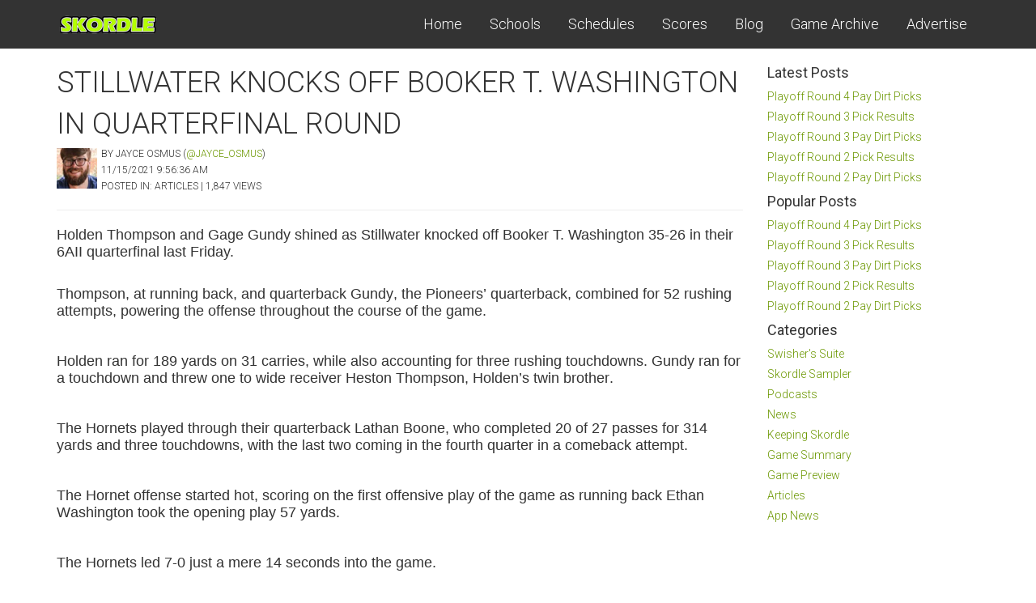

--- FILE ---
content_type: text/html
request_url: https://skordle.com/blog/938/Stillwater_Knocks_off_Booker_T_Washington_in_Quarterfinal_Round
body_size: 35337
content:
<!DOCTYPE html>
<html lang="en">
    <head>

        <meta http-equiv="X-UA-Compatible" content="IE=edge">
        <meta name="viewport" content="width=device-width, initial-scale=1">
				<meta name="description" content="Holden Thompson and Gage Gundy shined as Stillwater knocked off Booker T." />
				<meta name="keywords" content="Stillwater,Knocks,off,Booker,T.,Washington,in,Quarterfinal,Round" />
        <title>Stillwater Knocks off Booker T. Washington in Quarterfinal Round</title>

        <!-- CSS -->
        <link rel="stylesheet" href="https://fonts.googleapis.com/css?family=Source+Sans+Pro:300,400,700,300italic,400italic,700italic">
        <link rel="stylesheet" href="https://fonts.googleapis.com/css?family=Roboto:400,300,100,100italic,300italic,400italic,700,700italic">
        <link rel="stylesheet" href="/assets/bootstrap/css/bootstrap.min.css?version=397437">
				<link rel="stylesheet" href="https://maxcdn.bootstrapcdn.com/bootstrap/3.3.7/css/bootstrap.min.css" integrity="sha384-BVYiiSIFeK1dGmJRAkycuHAHRg32OmUcww7on3RYdg4Va+PmSTsz/K68vbdEjh4u" crossorigin="anonymous">
        <link rel="stylesheet" href="/assets/font-awesome/css/font-awesome.min.css">
        <link rel="stylesheet" href="/assets/css/animate.css">
        <link rel="stylesheet" href="/assets/css/magnific-popup.css">
        <link rel="stylesheet" href="/assets/ultimate-flat-social-icons/ultm-css/ultm-general.css">
		<link rel="stylesheet" href="/assets/ultimate-flat-social-icons/ultm-css/ultm-sizes.css">
		<link rel="stylesheet" href="/assets/ultimate-flat-social-icons/ultm-css/ultm-shapes.css">
		<link rel="stylesheet" href="/assets/ultimate-flat-social-icons/ultm-css/ultm-bg-colors.css">
		<link rel="stylesheet" href="/assets/ultimate-flat-social-icons/ultm-css/ultm-bg-images-32.css">
		<link rel="stylesheet" href="/assets/ultimate-flat-social-icons/ultm-css/ultm-effects.css">
		<link rel="stylesheet" href="/css/dataTables.css">
		<link rel="stylesheet" href="/assets/css/form-elements.css?version=315498">
        <link rel="stylesheet" href="/assets/css/buttons.css">
        <link rel="stylesheet" href="/assets/css/style.css?version=97683">
        <link rel="stylesheet" href="/assets/css/media-queries.css">

        <!-- HTML5 Shim and Respond.js IE8 support of HTML5 elements and media queries -->
        <!-- WARNING: Respond.js doesn't work if you view the page via file:// -->
        <!--[if lt IE 9]>
            <script src="https://oss.maxcdn.com/libs/html5shiv/3.7.0/html5shiv.js"></script>
            <script src="https://oss.maxcdn.com/libs/respond.js/1.4.2/respond.min.js"></script>
        <![endif]-->

        <!-- Favicon and touch icons -->
        <link rel="shortcut icon" href="/favicon.ico" type="image/x-icon">
				<link rel="icon" href="/favicon.ico" type="image/x-icon">
				<link rel="apple-touch-icon-precomposed" sizes="144x144" href="/images/icon144.png">
        <link rel="apple-touch-icon-precomposed" sizes="114x114" href="/images/icon114.png">
        <link rel="apple-touch-icon-precomposed" sizes="72x72" href="/images/icon72.png">
        <link rel="apple-touch-icon-precomposed" href="/images/icon57.png">
				
				<meta name="apple-itunes-app" content="app-id=912163929">
<script>
function geturl(url){
window.location.href = url;
}
</script>

  
	  <meta name="twitter:card" content="summary_large_image">
    <meta name="twitter:site" content="@Skordle">
    <meta name="twitter:creator" content="@jayce_osmus">
    <meta name="twitter:title" content="Stillwater Knocks off Booker T. Washington in Quarterfinal Round">
    <meta name="twitter:description" content="Holden Thompson and Gage Gundy shined as Stillwater knocked off Booker T. Washington 35-26 in their 6AII quarterfinal last Friday.Thompson, at running back, and quarterback Gundy, the Pioneers� quarte">
    <meta name="twitter:image" content="http://images.skordle.com/tweet/newblogpost.png">
    <meta property="og:image" content="http://images.skordle.com/tweet/newblogpost.png" />
    <meta property="og:description" content="Holden Thompson and Gage Gundy shined as Stillwater knocked off Booker T. Washington 35-26 in their 6AII quarterfinal last Friday.Thompson, at running back, and quarterback Gundy, the Pioneers� quarterback, combined for 52 rushing attempts, powering the offense throughout the course of the game.&nbsp;Holden ran for 189 yards on 31 carries, while also accounting for three rushing touchdowns. Gundy ran for a touchdown and threw one to wide receiver Heston Thompson, Holden�s twin brother.The Hornet" />
    <meta property="og:url" content="http://skordle.com/blog/938/Stillwater_Knocks_off_Booker_T_Washington_in_Quarterfinal_Round" />
    <meta property="og:title" content="Stillwater Knocks off Booker T. Washington in Quarterfinal Round" />

    </head>

    <body style='text-align:left;'>
    
    	<!-- Top menu -->
		<nav>
			<div class="container">
				<div class="row">
					<div class="col-sm-2 nav-logo">
						<a href="/">Skordle</a>
					</div>
					<div class="col-sm-10 nav-links">
						<div class="show-menu">
							<a href=""><i class="fa fa-bars"></i></a>
						</div>
						<a href="/#top-content">Home</a>
						<a href="/Schools">Schools</a>
						<a href="/schedules/" class='active'>Schedules</a>
						<a href="/scores/" class='active'>Scores</a>
						<a href="/blog/">Blog</a>
						<a href="/videos/">Game Archive</a>
						<a href='/Advertise'>Advertise</a>
						<!--<a href="/scores/" class='active'>Scores</a>-->
						
					</div>
				</div>
			</div>
		</nav>
		
		


<style>
  .video-container {
    position: relative;
    padding-bottom: 56.25%;
    padding-top: 30px; height: 0; overflow: hidden;
}
 
.video-container iframe,
.video-container object,
.video-container embed {
    position: absolute;
    top: 0;
    left: 0;
    width: 100%;
    height: 100%;
}
  .green { font-size:24px; color:green; text-shadow:-2px -2px 0 #fff,2px -2px 0 #fff,-2px 2px 0 #fff,2px 2px 0 #fff; }
	.red { font-size:24px; color:red; text-shadow:-2px -2px 0 #fff,2px -2px 0 #fff,-2px 2px 0 #fff,2px 2px 0 #fff; }
	.results { position:absolute; top:0;; left:50%; margin-left:-30px; }

</style>
<script src="/js/Chart.bundle.js"></script>
	<script src="/js/chartutils.js"></script>
	<style>
	canvas{
		-moz-user-select: none;
		-webkit-user-select: none;
		-ms-user-select: none;
	}
	</style>
<div id="fb-root"></div>
<script>(function(d, s, id) {
  var js, fjs = d.getElementsByTagName(s)[0];
  if (d.getElementById(id)) return;
  js = d.createElement(s); js.id = id;
  js.src = "//connect.facebook.net/en_US/sdk.js#xfbml=1&version=v2.10&appId=332202985668";
  fjs.parentNode.insertBefore(js, fjs);
}(document, 'script', 'facebook-jssdk'));</script>
<!-- Go to www.addthis.com/dashboard to customize your tools -->
<script type="text/javascript" src="//s7.addthis.com/js/300/addthis_widget.js#pubid=ra-5a942fe4573f3763"></script>

        <!-- FAQ -->
	        <div class="container" style='margin-top:70px;'>
					<style>
.callout {
background:#b4ff00;
padding:10px;
border:1px solid #90cb02;
text-align:center;
font-weight:bold;
}

</style>

<!--<div class='span12 callout'>
Install the Skordle app to keep up with <b>AND SUBMIT UPDATES</b> for high school sports scores! Available free on the 
<a href='https://geo.itunes.apple.com/us/app/skordle/id912163929?mt=8'><span style='color:black;text-decoration:underline;'>App Store</span></a> and 
<a href='https://play.google.com/store/apps/details?id=io.appery.project203088&hl=en'><span style='color:black;text-decoration:underline;'>Google Play</a>.


</div>-->
<div class='span12'>

</div>
	            <div class="row">
	                
									<div class="col-lg-9" style='padding-top:7px;'>
									    
											<span class='blogtitle'>Stillwater Knocks off Booker T. Washington in Quarterfinal Round</span><br>
											<span class='blogsubtitle'>
											<img src='/images/jayceosmus.jpg' style='margin-top:4px;margin-right:5px; max-height:50px;' align='left'>
											by Jayce Osmus (<a href='http://twitter.com/jayce_osmus' target='blank'>@jayce_osmus</a>)<br>11/15/2021 9:56:36 AM 
											<br>posted in: Articles | 1,847 views
											</span>
											<hr>
	                    <p>
	                    	<p class="p1" style="margin-bottom: 0px; font-variant-numeric: normal; font-variant-east-asian: normal; font-stretch: normal; font-size: 11px; line-height: normal; -webkit-text-stroke-color: rgb(0, 0, 0);"><span style="font-family: Helvetica;"><span style="font-size: 18px;">Holden Thompson and Gage Gundy shined as Stillwater knocked off Booker T. Washington 35-26 in their 6AII quarterfinal last Friday.</span><br></span></p><p class="p3" style="margin-top: 0px; font-variant-numeric: normal; font-variant-east-asian: normal; font-stretch: normal; font-size: 13px; line-height: normal; -webkit-text-stroke-color: rgb(0, 0, 0);"><span class="s1" style="font-kerning: none; font-family: Helvetica;"><span style="font-size: 18px;"><br></span></span></p><p class="p3" style="margin-top: 0px; font-variant-numeric: normal; font-variant-east-asian: normal; font-stretch: normal; font-size: 13px; line-height: normal; -webkit-text-stroke-color: rgb(0, 0, 0);"><span class="s1" style="font-kerning: none; font-family: Helvetica;"><span style="font-size: 18px;">Thompson, at running back, and quarterback Gundy, the Pioneers� quarterback, combined for 52 rushing attempts, powering the offense throughout the course of the game.</span><span class="Apple-converted-space" style="font-size: 18px;">&nbsp;</span></span></p><p class="p3" style="margin-top: 0px; font-variant-numeric: normal; font-variant-east-asian: normal; font-stretch: normal; font-size: 13px; line-height: normal; -webkit-text-stroke-color: rgb(0, 0, 0);"><span class="s1" style="font-kerning: none; font-family: Helvetica; font-size: 18px;"><br></span></p><p class="p3" style="margin-top: 0px; font-variant-numeric: normal; font-variant-east-asian: normal; font-stretch: normal; font-size: 13px; line-height: normal; -webkit-text-stroke-color: rgb(0, 0, 0);"><span class="s1" style="font-kerning: none; font-family: Helvetica; font-size: 18px;">Holden ran for 189 yards on 31 carries, while also accounting for three rushing touchdowns. Gundy ran for a touchdown and threw one to wide receiver Heston Thompson, Holden�s twin brother.</span></p><p class="p3" style="margin-top: 0px; font-variant-numeric: normal; font-variant-east-asian: normal; font-stretch: normal; font-size: 13px; line-height: normal; -webkit-text-stroke-color: rgb(0, 0, 0);"><span class="s1" style="font-kerning: none; font-family: Helvetica;"><span style="font-size: 18px;"><br></span></span></p><p class="p3" style="margin-top: 0px; font-variant-numeric: normal; font-variant-east-asian: normal; font-stretch: normal; font-size: 13px; line-height: normal; -webkit-text-stroke-color: rgb(0, 0, 0);"><span class="s1" style="font-kerning: none; font-family: Helvetica;"><span style="font-size: 18px;">The Hornets played through their quarterback Lathan Boone, who completed 20 of 27 passes for 314 yards and three touchdowns, with the last two coming in the fourth quarter in a comeback attempt.</span><span class="Apple-converted-space" style="font-size: 18px;">&nbsp;</span></span></p><p class="p3" style="margin-top: 0px; font-variant-numeric: normal; font-variant-east-asian: normal; font-stretch: normal; font-size: 13px; line-height: normal; -webkit-text-stroke-color: rgb(0, 0, 0);"><span class="s1" style="font-kerning: none; font-family: Helvetica;"><span style="font-size: 18px;"><br></span></span></p><p class="p3" style="margin-top: 0px; font-variant-numeric: normal; font-variant-east-asian: normal; font-stretch: normal; font-size: 13px; line-height: normal; -webkit-text-stroke-color: rgb(0, 0, 0);"><span class="s1" style="font-kerning: none; font-family: Helvetica;"><span style="font-size: 18px;">The Hornet offense started hot, scoring on the first offensive play of the game as running back Ethan Washington took the opening play 57 yards.</span><span class="Apple-converted-space" style="font-size: 18px;">&nbsp;</span></span></p><p class="p3" style="margin-top: 0px; font-variant-numeric: normal; font-variant-east-asian: normal; font-stretch: normal; font-size: 13px; line-height: normal; -webkit-text-stroke-color: rgb(0, 0, 0);"><span class="s1" style="font-kerning: none; font-family: Helvetica;"><span style="font-size: 18px;"><br></span></span></p><p class="p3" style="margin-top: 0px; font-variant-numeric: normal; font-variant-east-asian: normal; font-stretch: normal; font-size: 13px; line-height: normal; -webkit-text-stroke-color: rgb(0, 0, 0);"><span class="s1" style="font-kerning: none; font-family: Helvetica;"><span style="font-size: 18px;">The Hornets led 7-0 just a mere 14 seconds into the game.</span><span class="Apple-converted-space" style="font-size: 18px;">&nbsp;</span></span></p><p class="p3" style="margin-top: 0px; font-variant-numeric: normal; font-variant-east-asian: normal; font-stretch: normal; font-size: 13px; line-height: normal; -webkit-text-stroke-color: rgb(0, 0, 0);"><span class="s1" style="font-kerning: none; font-family: Helvetica;"><span style="font-size: 18px;"><br></span></span></p><p class="p3" style="margin-top: 0px; font-variant-numeric: normal; font-variant-east-asian: normal; font-stretch: normal; font-size: 13px; line-height: normal; -webkit-text-stroke-color: rgb(0, 0, 0);"><span class="s1" style="font-kerning: none; font-family: Helvetica;"><span style="font-size: 18px;">At the start of the second quarter, Stillwater was able to tie it up with a 6-yard touchdown run by Gundy.</span><span class="Apple-converted-space" style="font-size: 18px;">&nbsp;</span></span></p><p class="p3" style="margin-top: 0px; font-variant-numeric: normal; font-variant-east-asian: normal; font-stretch: normal; font-size: 13px; line-height: normal; -webkit-text-stroke-color: rgb(0, 0, 0);"><span class="s1" style="font-kerning: none; font-family: Helvetica;"><span style="font-size: 18px;"><br></span></span></p><p class="p3" style="margin-top: 0px; font-variant-numeric: normal; font-variant-east-asian: normal; font-stretch: normal; font-size: 13px; line-height: normal; -webkit-text-stroke-color: rgb(0, 0, 0);"><span class="s1" style="font-kerning: none; font-family: Helvetica;"><span style="font-size: 18px;">But the Hornet offense once again capitalized on a one-play touchdown drive. Boone connected with receiver DJ McKinney on a 61-yard touchdown pass and the Hornets took a 14-7 lead early in the second quarter.</span><span class="Apple-converted-space" style="font-size: 18px;">&nbsp;</span></span></p><p class="p3" style="margin-top: 0px; font-variant-numeric: normal; font-variant-east-asian: normal; font-stretch: normal; font-size: 13px; line-height: normal; -webkit-text-stroke-color: rgb(0, 0, 0);"><span class="s1" style="font-kerning: none; font-family: Helvetica;"><span style="font-size: 18px;"><br></span></span></p><p class="p3" style="margin-top: 0px; font-variant-numeric: normal; font-variant-east-asian: normal; font-stretch: normal; font-size: 13px; line-height: normal; -webkit-text-stroke-color: rgb(0, 0, 0);"><span class="s1" style="font-kerning: none; font-family: Helvetica;"><span style="font-size: 18px;">The Stillwater offense drove down quickly after the score.</span><span class="Apple-converted-space" style="font-size: 18px;">&nbsp;</span></span></p><p class="p3" style="margin-top: 0px; font-variant-numeric: normal; font-variant-east-asian: normal; font-stretch: normal; font-size: 13px; line-height: normal; -webkit-text-stroke-color: rgb(0, 0, 0);"><span class="s1" style="font-kerning: none; font-family: Helvetica;"><span style="font-size: 18px;"><br></span></span></p><p class="p3" style="margin-top: 0px; font-variant-numeric: normal; font-variant-east-asian: normal; font-stretch: normal; font-size: 13px; line-height: normal; -webkit-text-stroke-color: rgb(0, 0, 0);"><span class="s1" style="font-kerning: none; font-family: Helvetica;"><span style="font-size: 18px;">Gundy converted 4th and 1 close to midfield and Thompson capitalized later on a 5-yard touchdown run.</span><span class="Apple-converted-space" style="font-size: 18px;">&nbsp;</span></span></p><p class="p3" style="margin-top: 0px; font-variant-numeric: normal; font-variant-east-asian: normal; font-stretch: normal; font-size: 13px; line-height: normal; -webkit-text-stroke-color: rgb(0, 0, 0);"><span class="s1" style="font-kerning: none; font-family: Helvetica;"><span style="font-size: 18px;"><br></span></span></p><p class="p3" style="margin-top: 0px; font-variant-numeric: normal; font-variant-east-asian: normal; font-stretch: normal; font-size: 13px; line-height: normal; -webkit-text-stroke-color: rgb(0, 0, 0);"><span class="s1" style="font-kerning: none; font-family: Helvetica;"><span style="font-size: 18px;">The Pioneer special teams came up with a huge surprise onside kick recovery, keeping the momentum in their favor.</span><span class="Apple-converted-space" style="font-size: 18px;">&nbsp;</span></span></p><p class="p3" style="margin-top: 0px; font-variant-numeric: normal; font-variant-east-asian: normal; font-stretch: normal; font-size: 13px; line-height: normal; -webkit-text-stroke-color: rgb(0, 0, 0);"><span class="s1" style="font-kerning: none; font-family: Helvetica;"><span style="font-size: 18px;"><br></span></span></p><p class="p3" style="margin-top: 0px; font-variant-numeric: normal; font-variant-east-asian: normal; font-stretch: normal; font-size: 13px; line-height: normal; -webkit-text-stroke-color: rgb(0, 0, 0);"><span class="s1" style="font-kerning: none; font-family: Helvetica;"><span style="font-size: 18px;">A jet sweep pass to Thompson saw him scurry into the end zone down the sidelines and the Pioneers took a 21-14 lead into halftime.</span><span class="Apple-converted-space" style="font-size: 18px;">&nbsp;</span></span></p><p class="p3" style="margin-top: 0px; font-variant-numeric: normal; font-variant-east-asian: normal; font-stretch: normal; font-size: 13px; line-height: normal; -webkit-text-stroke-color: rgb(0, 0, 0);"><span class="s1" style="font-kerning: none; font-family: Helvetica; font-size: 18px;"><br></span></p><p class="p3" style="margin-top: 0px; font-variant-numeric: normal; font-variant-east-asian: normal; font-stretch: normal; font-size: 13px; line-height: normal; -webkit-text-stroke-color: rgb(0, 0, 0);"><span class="s1" style="font-kerning: none; font-family: Helvetica; font-size: 18px;">The Stillwater offense got the ball to start the second half and Thompson gave up a fumble around midfield, the team�s only turnover of the game, but Stillwater�s defense forced a three-and-out.</span></p><p class="p3" style="margin-top: 0px; font-variant-numeric: normal; font-variant-east-asian: normal; font-stretch: normal; font-size: 13px; line-height: normal; -webkit-text-stroke-color: rgb(0, 0, 0);"><span class="s1" style="font-kerning: none; font-family: Helvetica;"><span style="font-size: 18px;"><br></span></span></p><p class="p3" style="margin-top: 0px; font-variant-numeric: normal; font-variant-east-asian: normal; font-stretch: normal; font-size: 13px; line-height: normal; -webkit-text-stroke-color: rgb(0, 0, 0);"><span class="s1" style="font-kerning: none; font-family: Helvetica;"><span style="font-size: 18px;">Holden redeemed himself on the next drive with a carry of 20 yards and eventually a 21-yard touchdown run to increase their lead, 28-14.</span><span class="Apple-converted-space" style="font-size: 18px;">&nbsp;</span></span></p><p class="p3" style="margin-top: 0px; font-variant-numeric: normal; font-variant-east-asian: normal; font-stretch: normal; font-size: 13px; line-height: normal; -webkit-text-stroke-color: rgb(0, 0, 0);"><span class="s1" style="font-kerning: none; font-family: Helvetica; font-size: 18px;"><br></span></p><p class="p3" style="margin-top: 0px; font-variant-numeric: normal; font-variant-east-asian: normal; font-stretch: normal; font-size: 13px; line-height: normal; -webkit-text-stroke-color: rgb(0, 0, 0);"><span class="s1" style="font-kerning: none; font-family: Helvetica; font-size: 18px;">Stillwater�s defense stepped up big again, this time popping Gentry Williams on a screen pass and forcing a fumble.</span></p><p class="p3" style="margin-top: 0px; font-variant-numeric: normal; font-variant-east-asian: normal; font-stretch: normal; font-size: 13px; line-height: normal; -webkit-text-stroke-color: rgb(0, 0, 0);"><span class="s1" style="font-kerning: none; font-family: Helvetica; font-size: 18px;"><br></span></p><p class="p3" style="margin-top: 0px; font-variant-numeric: normal; font-variant-east-asian: normal; font-stretch: normal; font-size: 13px; line-height: normal; -webkit-text-stroke-color: rgb(0, 0, 0);"><span class="s1" style="font-kerning: none; font-family: Helvetica; font-size: 18px;">Working with a short field, Thompson scored his third touchdown of the game, this one 42 yards. The Pioneers led 35-14 at the start of the fourth quarter.</span></p><p class="p3" style="margin-top: 0px; font-variant-numeric: normal; font-variant-east-asian: normal; font-stretch: normal; font-size: 13px; line-height: normal; -webkit-text-stroke-color: rgb(0, 0, 0);"><span class="s1" style="font-kerning: none; font-family: Helvetica;"><span style="font-size: 18px;"><br></span></span></p><p class="p3" style="margin-top: 0px; font-variant-numeric: normal; font-variant-east-asian: normal; font-stretch: normal; font-size: 13px; line-height: normal; -webkit-text-stroke-color: rgb(0, 0, 0);"><span class="s1" style="font-kerning: none; font-family: Helvetica;"><span style="font-size: 18px;">The Hornets� first drive of the fourth quarter was done very quickly. Boone found his receiver Jordan Drew streaking down the middle of the field for a 72-yard touchdown.</span><span class="Apple-converted-space" style="font-size: 18px;">&nbsp;</span></span></p><p class="p3" style="margin-top: 0px; font-variant-numeric: normal; font-variant-east-asian: normal; font-stretch: normal; font-size: 13px; line-height: normal; -webkit-text-stroke-color: rgb(0, 0, 0);"><span class="s1" style="font-kerning: none; font-family: Helvetica;"><span style="font-size: 18px;"><br></span></span></p><p class="p3" style="margin-top: 0px; font-variant-numeric: normal; font-variant-east-asian: normal; font-stretch: normal; font-size: 13px; line-height: normal; -webkit-text-stroke-color: rgb(0, 0, 0);"><span class="s1" style="font-kerning: none; font-family: Helvetica;"><span style="font-size: 18px;">In one of the bigger plays, the Stillwater special teams blocked the PAT, leaving the score 35-20 with just over 10 minutes left in the game.</span><span class="Apple-converted-space" style="font-size: 18px;">&nbsp;</span></span></p><p class="p3" style="margin-top: 0px; font-variant-numeric: normal; font-variant-east-asian: normal; font-stretch: normal; font-size: 13px; line-height: normal; -webkit-text-stroke-color: rgb(0, 0, 0);"><span class="s1" style="font-kerning: none; font-family: Helvetica;"><span style="font-size: 18px;"><br></span></span></p><p class="p3" style="margin-top: 0px; font-variant-numeric: normal; font-variant-east-asian: normal; font-stretch: normal; font-size: 13px; line-height: normal; -webkit-text-stroke-color: rgb(0, 0, 0);"><span class="s1" style="font-kerning: none; font-family: Helvetica;"><span style="font-size: 18px;">A quick possession by the Hornets defense put the ball back into Boone�s hands.</span><span class="Apple-converted-space" style="font-size: 18px;">&nbsp;</span></span></p><p class="p3" style="margin-top: 0px; font-variant-numeric: normal; font-variant-east-asian: normal; font-stretch: normal; font-size: 13px; line-height: normal; -webkit-text-stroke-color: rgb(0, 0, 0);"><span class="s1" style="font-kerning: none; font-family: Helvetica;"><span style="font-size: 18px;"><br></span></span></p><p class="p3" style="margin-top: 0px; font-variant-numeric: normal; font-variant-east-asian: normal; font-stretch: normal; font-size: 13px; line-height: normal; -webkit-text-stroke-color: rgb(0, 0, 0);"><span class="s1" style="font-kerning: none; font-family: Helvetica;"><span style="font-size: 18px;">Working against a 4th and 12, Boone threw a quick slant to Washington, who took care of the rest, outrunning the Pioneer secondary on his way to a 61-yard touchdown.</span><span class="Apple-converted-space" style="font-size: 18px;">&nbsp;</span></span></p><p class="p3" style="margin-top: 0px; font-variant-numeric: normal; font-variant-east-asian: normal; font-stretch: normal; font-size: 13px; line-height: normal; -webkit-text-stroke-color: rgb(0, 0, 0);"><span class="s1" style="font-kerning: none; font-family: Helvetica;"><span style="font-size: 18px;"><br></span></span></p><p class="p3" style="margin-top: 0px; font-variant-numeric: normal; font-variant-east-asian: normal; font-stretch: normal; font-size: 13px; line-height: normal; -webkit-text-stroke-color: rgb(0, 0, 0);"><span class="s1" style="font-kerning: none; font-family: Helvetica;"><span style="font-size: 18px;">Forced to go for the two-point conversion, Boone threw to Drew, who just couldn�t reach the ball with his outstretched hand.</span><span class="Apple-converted-space" style="font-size: 18px;">&nbsp;</span></span></p><p class="p3" style="margin-top: 0px; font-variant-numeric: normal; font-variant-east-asian: normal; font-stretch: normal; font-size: 13px; line-height: normal; -webkit-text-stroke-color: rgb(0, 0, 0);"><span class="s1" style="font-kerning: none; font-family: Helvetica;"><span style="font-size: 18px;"><br></span></span></p><p class="p3" style="margin-top: 0px; font-variant-numeric: normal; font-variant-east-asian: normal; font-stretch: normal; font-size: 13px; line-height: normal; -webkit-text-stroke-color: rgb(0, 0, 0);"><span class="s1" style="font-kerning: none; font-family: Helvetica;"><span style="font-size: 18px;">The score was 35-26 with six minutes remaining.</span><span class="Apple-converted-space" style="font-size: 18px;">&nbsp;</span></span></p><p class="p3" style="margin-top: 0px; font-variant-numeric: normal; font-variant-east-asian: normal; font-stretch: normal; font-size: 13px; line-height: normal; -webkit-text-stroke-color: rgb(0, 0, 0);"><span class="s1" style="font-kerning: none; font-family: Helvetica;"><span style="font-size: 18px;"><br></span></span></p><p class="p3" style="margin-top: 0px; font-variant-numeric: normal; font-variant-east-asian: normal; font-stretch: normal; font-size: 13px; line-height: normal; -webkit-text-stroke-color: rgb(0, 0, 0);"><span class="s1" style="font-kerning: none; font-family: Helvetica;"><span style="font-size: 18px;">A failed onside kick attempt gave the ball to Gundy and his offense.</span><span class="Apple-converted-space" style="font-size: 18px;">&nbsp;</span></span></p><p class="p3" style="margin-top: 0px; font-variant-numeric: normal; font-variant-east-asian: normal; font-stretch: normal; font-size: 13px; line-height: normal; -webkit-text-stroke-color: rgb(0, 0, 0);"><span class="s1" style="font-kerning: none; font-family: Helvetica;"><span style="font-size: 18px;"><br></span></span></p><p class="p3" style="margin-top: 0px; font-variant-numeric: normal; font-variant-east-asian: normal; font-stretch: normal; font-size: 13px; line-height: normal; -webkit-text-stroke-color: rgb(0, 0, 0);"><span class="s1" style="font-kerning: none; font-family: Helvetica;"><span style="font-size: 18px;">They got one first down, but were unable to get another, giving the ball back to the Hornets.</span><span class="Apple-converted-space" style="font-size: 18px;">&nbsp;</span></span></p><p class="p3" style="margin-top: 0px; font-variant-numeric: normal; font-variant-east-asian: normal; font-stretch: normal; font-size: 13px; line-height: normal; -webkit-text-stroke-color: rgb(0, 0, 0);"><span class="s1" style="font-kerning: none; font-family: Helvetica;"><span style="font-size: 18px;"><br></span></span></p><p class="p3" style="margin-top: 0px; font-variant-numeric: normal; font-variant-east-asian: normal; font-stretch: normal; font-size: 13px; line-height: normal; -webkit-text-stroke-color: rgb(0, 0, 0);"><span class="s1" style="font-kerning: none; font-family: Helvetica;"><span style="font-size: 18px;">McKinney fumbled after a catch around midfield. Without any timeouts remaining for Booker T., Stillwater was able to run the clock out and advance to next week.</span><span class="Apple-converted-space" style="font-size: 18px;">&nbsp;</span></span></p><p class="p3" style="margin-top: 0px; font-variant-numeric: normal; font-variant-east-asian: normal; font-stretch: normal; font-size: 13px; line-height: normal; -webkit-text-stroke-color: rgb(0, 0, 0);"><span class="s1" style="font-kerning: none; font-family: Helvetica;"><span style="font-size: 18px;"><br></span></span></p><p class="p3" style="margin-top: 0px; font-variant-numeric: normal; font-variant-east-asian: normal; font-stretch: normal; font-size: 13px; line-height: normal; -webkit-text-stroke-color: rgb(0, 0, 0);"><span class="s1" style="font-kerning: none; font-family: Helvetica;"><span style="font-size: 18px;">The Hornets season ends with a final record of 8-3.</span><span class="Apple-converted-space" style="font-size: 18px;">&nbsp;</span></span></p><p class="p3" style="margin-top: 0px; font-variant-numeric: normal; font-variant-east-asian: normal; font-stretch: normal; font-size: 13px; line-height: normal; -webkit-text-stroke-color: rgb(0, 0, 0);"><span class="s1" style="font-kerning: none; font-family: Helvetica; font-size: 18px;"><br></span></p><p class="p3" style="margin-top: 0px; font-variant-numeric: normal; font-variant-east-asian: normal; font-stretch: normal; font-size: 13px; line-height: normal; -webkit-text-stroke-color: rgb(0, 0, 0);"><span class="s1" style="font-kerning: none; font-family: Helvetica; font-size: 18px;">The Pioneers move on to 9-2 on the year and have a meeting with No. 1 Bixby. That game will take place at 7 p.m. Friday at Langston University.</span></p>
											</p>
											
											 <div class="addthis_inline_share_toolbox"></div>
											<h3>Add a Comment</h3>
											<div class="fb-comments" data-href="http://skordle.com/blog/938" data-width="100%" data-numposts="20"></div>
											
											
	                </div>
							    <div class="col-lg-3">
	                    <h4>Latest Posts</h4>
  <div style='margin-bottom:5px;'><a href='/blog/1061/Playoff_Round_4_Pay_Dirt_Picks'>Playoff Round 4 Pay Dirt Picks</a></div><div style='margin-bottom:5px;'><a href='/blog/1059/Playoff_Round_3_Pick_Results'>Playoff Round 3 Pick Results</a></div><div style='margin-bottom:5px;'><a href='/blog/1058/Playoff_Round_3_Pay_Dirt_Picks'>Playoff Round 3 Pay Dirt Picks</a></div><div style='margin-bottom:5px;'><a href='/blog/1057/Playoff_Round_2_Pick_Results'>Playoff Round 2 Pick Results</a></div><div style='margin-bottom:5px;'><a href='/blog/1056/Playoff_Round_2_Pay_Dirt_Picks'>Playoff Round 2 Pay Dirt Picks</a></div>
<h4>Popular Posts</h4>
  <div style='margin-bottom:5px;'><a href='/blog/1061/Playoff_Round_4_Pay_Dirt_Picks'>Playoff Round 4 Pay Dirt Picks</a></div><div style='margin-bottom:5px;'><a href='/blog/1059/Playoff_Round_3_Pick_Results'>Playoff Round 3 Pick Results</a></div><div style='margin-bottom:5px;'><a href='/blog/1058/Playoff_Round_3_Pay_Dirt_Picks'>Playoff Round 3 Pay Dirt Picks</a></div><div style='margin-bottom:5px;'><a href='/blog/1057/Playoff_Round_2_Pick_Results'>Playoff Round 2 Pick Results</a></div><div style='margin-bottom:5px;'><a href='/blog/1056/Playoff_Round_2_Pay_Dirt_Picks'>Playoff Round 2 Pay Dirt Picks</a></div>
<h4>Categories</h4>
  <div style='margin-bottom:5px;'><a href='/blog/?cid=4'>Swisher's Suite</a></div><div style='margin-bottom:5px;'><a href='/blog/?cid=8'>Skordle Sampler</a></div><div style='margin-bottom:5px;'><a href='/blog/?cid=7'>Podcasts</a></div><div style='margin-bottom:5px;'><a href='/blog/?cid=1'>News</a></div><div style='margin-bottom:5px;'><a href='/blog/?cid=9'>Keeping Skordle</a></div><div style='margin-bottom:5px;'><a href='/blog/?cid=5'>Game Summary</a></div><div style='margin-bottom:5px;'><a href='/blog/?cid=2'>Game Preview</a></div><div style='margin-bottom:5px;'><a href='/blog/?cid=6'>Articles</a></div><div style='margin-bottom:5px;'><a href='/blog/?cid=3'>App News</a></div>
	                </div>
	            </div>
	        </div>
        
        <!-- Footer -->
<br><br>
<a href="http://oklahomanetworkcabling.com">.</a>
        <footer>
	        <div class="container">
	            <div class="row">
                    <div class="col-sm-7 footer-copyright">
                    	&copy; 2014-2025 Versatile Networks
                    </div>
                    <div class="col-sm-5 footer-social">
                    	<!--<a class="ultm ultm-facebook ultm-32 ultm-square ultm-color-to-gray" href=""></a>
	                	<a class="ultm ultm-dribbble ultm-32 ultm-square ultm-color-to-gray" href=""></a>
	                    <a class="ultm ultm-twitter ultm-32 ultm-square ultm-color-to-gray" href=""></a>
	                    <a class="ultm ultm-google-plus-1 ultm-32 ultm-square ultm-color-to-gray" href=""></a>
	                    <a class="ultm ultm-pinterest ultm-32 ultm-square ultm-color-to-gray" href=""></a>-->
                    </div>
	            </div>
	        </div>
        </footer>
				
				<!-- Javascript -->
        <script src="/assets/js/jquery-1.10.2.js"></script>
        <script src="/assets/js/jquery.backstretch.min.js"></script>
        <script src="/assets/js/wow.min.js"></script>
        <script src="/assets/js/retina-1.1.0.min.js"></script>
        <script src="/assets/js/jquery.magnific-popup.min.js"></script>
        <script src="/assets/twitter/jquery.tweet.min.js"></script>
        <script src="/assets/js/scripts.js"></script>
<!-- Latest compiled and minified JavaScript -->
<script src="https://maxcdn.bootstrapcdn.com/bootstrap/3.3.5/js/bootstrap.min.js"></script>
        <!--[if lt IE 10]>
            <script src="/assets/js/placeholder.js"></script>
        <![endif]-->
<script>
  (function(i,s,o,g,r,a,m){i['GoogleAnalyticsObject']=r;i[r]=i[r]||function(){
  (i[r].q=i[r].q||[]).push(arguments)},i[r].l=1*new Date();a=s.createElement(o),
  m=s.getElementsByTagName(o)[0];a.async=1;a.src=g;m.parentNode.insertBefore(a,m)
  })(window,document,'script','//www.google-analytics.com/analytics.js','ga');

  ga('create', 'UA-2664802-24', 'auto');
  ga('send', 'pageview');

</script>
<script src="//platform.twitter.com/oct.js" type="text/javascript"></script>
<script type="text/javascript">twttr.conversion.trackPid('l6rz5', { tw_sale_amount: 0, tw_order_quantity: 0 });</script>
<noscript>
<img height="1" width="1" style="display:none;" alt="" src="https://analytics.twitter.com/i/adsct?txn_id=l6rz5&p_id=Twitter&tw_sale_amount=0&tw_order_quantity=0" />
<img height="1" width="1" style="display:none;" alt="" src="//t.co/i/adsct?txn_id=l6rz5&p_id=Twitter&tw_sale_amount=0&tw_order_quantity=0" />
</noscript>

        

        

    </body>

</html>



--- FILE ---
content_type: text/css
request_url: https://skordle.com/assets/ultimate-flat-social-icons/ultm-css/ultm-general.css
body_size: -66
content:

.ultm {
	display: inline-block;
	margin: 5px;
	background-repeat: no-repeat;
	background-position: center center;
}

--- FILE ---
content_type: text/css
request_url: https://skordle.com/assets/ultimate-flat-social-icons/ultm-css/ultm-sizes.css
body_size: -163
content:

.ultm-32 {
	width: 32px;
	height: 32px;
}


--- FILE ---
content_type: text/css
request_url: https://skordle.com/assets/ultimate-flat-social-icons/ultm-css/ultm-shapes.css
body_size: 20
content:

/* Square */
.ultm-32.ultm-square {
	-moz-border-radius: 4px;
	-webkit-border-radius: 4px;
	border-radius: 4px;
}

/* Circle */
.ultm-32.ultm-circle {
	-moz-border-radius: 26px;
	-webkit-border-radius: 26px;
	border-radius: 26px;
}


--- FILE ---
content_type: text/css
request_url: https://skordle.com/assets/ultimate-flat-social-icons/ultm-css/ultm-bg-colors.css
body_size: 2084
content:

.ultm-twitter, 
.ultm-twitter.ultm-gray-to-color:hover { background-color: #54c1de; }

.ultm-rss, 
.ultm-rss.ultm-gray-to-color:hover { background-color: #fcba55; }

.ultm-facebook, 
.ultm-facebook.ultm-gray-to-color:hover { background-color: #6686b7; }

.ultm-dribbble, 
.ultm-dribbble.ultm-gray-to-color:hover { background-color: #f5a1bb; }

.ultm-vimeo, 
.ultm-vimeo.ultm-gray-to-color:hover { background-color: #4bbae0; }

.ultm-pinterest, 
.ultm-pinterest.ultm-gray-to-color:hover { background-color: #ff5e63; }

.ultm-instagram-1, 
.ultm-instagram-1.ultm-gray-to-color:hover { background-color: #527fa4; }

.ultm-linkedin, 
.ultm-linkedin.ultm-gray-to-color:hover { background-color: #50a6c1; }

.ultm-youtube-1, 
.ultm-youtube-1.ultm-gray-to-color:hover { background-color: #ee4442; }

.ultm-skype, 
.ultm-skype.ultm-gray-to-color:hover { background-color: #3cb0ee; }

.ultm-flickr-2, 
.ultm-flickr-2.ultm-gray-to-color:hover { background-color: #4c98ff; }

.ultm-myspace-2, 
.ultm-myspace-2.ultm-gray-to-color:hover { background-color: #30a8ed; }

.ultm-google-plus-1, 
.ultm-google-plus-1.ultm-gray-to-color:hover { background-color: #e55e4c; }

.ultm-digg-1, 
.ultm-digg-1.ultm-gray-to-color:hover { background-color: #16acdb; }

.ultm-deviantart, 
.ultm-deviantart.ultm-gray-to-color:hover { background-color: #6caf7e; }

.ultm-wordpress, 
.ultm-wordpress.ultm-gray-to-color:hover { background-color: #47a5cf; }

.ultm-github-1, 
.ultm-github-1.ultm-gray-to-color:hover { background-color: #b3b3b3; }

.ultm-stumbleupon, 
.ultm-stumbleupon.ultm-gray-to-color:hover { background-color: #ff7144; }

.ultm-behance, 
.ultm-behance.ultm-gray-to-color:hover { background-color: #2faee1; }

.ultm-tumblr, 
.ultm-tumblr.ultm-gray-to-color:hover { background-color: #476b89; }

.ultm-feedburner-1, 
.ultm-feedburner-1.ultm-gray-to-color:hover { background-color: #f5535a; }

.ultm-android, 
.ultm-android.ultm-gray-to-color:hover { background-color: #a3ca30; }

.ultm-apple, 
.ultm-apple.ultm-gray-to-color:hover { background-color: #b3b3b3; }

.ultm-email-1, 
.ultm-email-1.ultm-gray-to-color:hover { background-color: #35c7ed; }

.ultm-blogger, 
.ultm-blogger.ultm-gray-to-color:hover { background-color: #f39d38; }


--- FILE ---
content_type: text/css
request_url: https://skordle.com/assets/ultimate-flat-social-icons/ultm-css/ultm-bg-images-32.css
body_size: 4595
content:

/* Devices with normal screens */
.ultm-32.ultm-twitter { background-image: url(../ultm-bg-images/20x20/twitter.png); }
.ultm-32.ultm-rss { background-image: url(../ultm-bg-images/20x20/rss.png); }
.ultm-32.ultm-facebook { background-image: url(../ultm-bg-images/20x20/facebook.png); }
.ultm-32.ultm-dribbble { background-image: url(../ultm-bg-images/20x20/dribbble.png); }
.ultm-32.ultm-vimeo { background-image: url(../ultm-bg-images/20x20/vimeo.png); }
.ultm-32.ultm-pinterest { background-image: url(../ultm-bg-images/20x20/pinterest.png); }
.ultm-32.ultm-instagram-1 { background-image: url(../ultm-bg-images/20x20/instagram-1.png); }
.ultm-32.ultm-linkedin { background-image: url(../ultm-bg-images/20x20/linkedin.png); }
.ultm-32.ultm-youtube-1 { background-image: url(../ultm-bg-images/20x20/youtube-1.png); }
.ultm-32.ultm-skype { background-image: url(../ultm-bg-images/20x20/skype.png); }
.ultm-32.ultm-flickr-2 { background-image: url(../ultm-bg-images/20x20/flickr-2.png); }
.ultm-32.ultm-myspace-2 { background-image: url(../ultm-bg-images/20x20/myspace-2.png); }
.ultm-32.ultm-google-plus-1 { background-image: url(../ultm-bg-images/20x20/google-plus-1.png); }
.ultm-32.ultm-digg-1 { background-image: url(../ultm-bg-images/20x20/digg-1.png); }
.ultm-32.ultm-deviantart { background-image: url(../ultm-bg-images/20x20/deviantart.png); }
.ultm-32.ultm-wordpress { background-image: url(../ultm-bg-images/20x20/wordpress.png); }
.ultm-32.ultm-github-1 { background-image: url(../ultm-bg-images/20x20/github-1.png); }
.ultm-32.ultm-stumbleupon { background-image: url(../ultm-bg-images/20x20/stumbleupon.png); }
.ultm-32.ultm-behance { background-image: url(../ultm-bg-images/20x20/behance.png); }
.ultm-32.ultm-tumblr { background-image: url(../ultm-bg-images/20x20/tumblr.png); }
.ultm-32.ultm-feedburner-1 { background-image: url(../ultm-bg-images/20x20/feedburner-1.png); }
.ultm-32.ultm-android { background-image: url(../ultm-bg-images/20x20/android.png); }
.ultm-32.ultm-apple { background-image: url(../ultm-bg-images/20x20/apple.png); }
.ultm-32.ultm-email-1 { background-image: url(../ultm-bg-images/20x20/email-1.png); }
.ultm-32.ultm-blogger { background-image: url(../ultm-bg-images/20x20/blogger.png); }


/* Devices with high-resolution screens */
@media only screen and (-webkit-min-device-pixel-ratio: 1.5),
only screen and (-moz-min-device-pixel-ratio: 1.5),
only screen and (-o-min-device-pixel-ratio: 3/2),
only screen and (min-device-pixel-ratio: 1.5) {

	.ultm-32 { background-size: 20px 20px; }
	
	.ultm-32.ultm-twitter { background-image: url(../ultm-bg-images/40x40/twitter.png); }
	.ultm-32.ultm-rss { background-image: url(../ultm-bg-images/40x40/rss.png); }
	.ultm-32.ultm-facebook { background-image: url(../ultm-bg-images/40x40/facebook.png); }
	.ultm-32.ultm-dribbble { background-image: url(../ultm-bg-images/40x40/dribbble.png); }
	.ultm-32.ultm-vimeo { background-image: url(../ultm-bg-images/40x40/vimeo.png); }
	.ultm-32.ultm-pinterest { background-image: url(../ultm-bg-images/40x40/pinterest.png); }
	.ultm-32.ultm-instagram-1 { background-image: url(../ultm-bg-images/40x40/instagram-1.png); }
	.ultm-32.ultm-linkedin { background-image: url(../ultm-bg-images/40x40/linkedin.png); }
	.ultm-32.ultm-youtube-1 { background-image: url(../ultm-bg-images/40x40/youtube-1.png); }
	.ultm-32.ultm-skype { background-image: url(../ultm-bg-images/40x40/skype.png); }
	.ultm-32.ultm-flickr-2 { background-image: url(../ultm-bg-images/40x40/flickr-2.png); }
	.ultm-32.ultm-myspace-2 { background-image: url(../ultm-bg-images/40x40/myspace-2.png); }
	.ultm-32.ultm-google-plus-1 { background-image: url(../ultm-bg-images/40x40/google-plus-1.png); }
	.ultm-32.ultm-digg-1 { background-image: url(../ultm-bg-images/40x40/digg-1.png); }
	.ultm-32.ultm-deviantart { background-image: url(../ultm-bg-images/40x40/deviantart.png); }
	.ultm-32.ultm-wordpress { background-image: url(../ultm-bg-images/40x40/wordpress.png); }
	.ultm-32.ultm-github-1 { background-image: url(../ultm-bg-images/40x40/github-1.png); }
	.ultm-32.ultm-stumbleupon { background-image: url(../ultm-bg-images/40x40/stumbleupon.png); }
	.ultm-32.ultm-behance { background-image: url(../ultm-bg-images/40x40/behance.png); }
	.ultm-32.ultm-tumblr { background-image: url(../ultm-bg-images/40x40/tumblr.png); }
	.ultm-32.ultm-feedburner-1 { background-image: url(../ultm-bg-images/40x40/feedburner-1.png); }
	.ultm-32.ultm-android { background-image: url(../ultm-bg-images/40x40/android.png); }
	.ultm-32.ultm-apple { background-image: url(../ultm-bg-images/40x40/apple.png); }
	.ultm-32.ultm-email-1 { background-image: url(../ultm-bg-images/40x40/email-1.png); }
	.ultm-32.ultm-blogger { background-image: url(../ultm-bg-images/40x40/blogger.png); }
	
}


--- FILE ---
content_type: text/css
request_url: https://skordle.com/assets/ultimate-flat-social-icons/ultm-css/ultm-effects.css
body_size: 252
content:

/* Gray to colored on hover */
.ultm-gray-to-color {
	background-color: #888;
	-o-transition: all .2s;
	-moz-transition: all .2s;
	-webkit-transition: all .2s;
	-ms-transition: all .2s;
	transition: all .2s;
}

/* Colored to gray on hover */
.ultm-color-to-gray {
	-o-transition: all .2s;
	-moz-transition: all .2s;
	-webkit-transition: all .2s;
	-ms-transition: all .2s;
	transition: all .2s;
}

.ultm-color-to-gray:hover {
	background-color: #888;
}



--- FILE ---
content_type: text/css
request_url: https://skordle.com/assets/css/form-elements.css?version=315498
body_size: 337
content:

.form-control,input[type="text"],input[type="email"], 
textarea {
    margin: 0;
    padding: 0 10px;
    vertical-align: middle;
    background: #fff;
    border: 1px solid #d1d1d1;
    font-family: 'Roboto', sans-serif;
    font-size: 18px;
    font-weight: 300;
    line-height: 30px;
    color: #888;
    -moz-border-radius: 6px;
    -webkit-border-radius: 6px;
    border-radius: 6px;
    -moz-box-shadow: none;
    -webkit-box-shadow: none;
    box-shadow: none;
    -o-transition: all .3s;
    -moz-transition: all .3s;
    -webkit-transition: all .3s;
    -ms-transition: all .3s;
    transition: all .3s;
}

input[type="text"]:focus, 
textarea:focus {
	outline: 0;
    border: 1px solid #b4ff00;
    -moz-box-shadow: none;
    -webkit-box-shadow: none;
    box-shadow: none;
}

.contact-form2 form input, 
.contact-form2 form textarea { border: 2px solid #fff; }

.contact-form2 form input:focus, 
.contact-form2 form textarea:focus { border: 2px solid #be5254; }

input[type="text"]:-moz-placeholder, textarea:-moz-placeholder { color: #888; }
input[type="text"]:-ms-input-placeholder, textarea:-ms-input-placeholder { color: #888; }
input[type="text"]::-webkit-input-placeholder, textarea::-webkit-input-placeholder { color: #888; }


.subscribe button, 
.contact-form2 button {
	height: 52px;
    margin: 0;
    padding: 0 20px;
    vertical-align: middle;
    background: #b4ff00;
    border: 0;
    font-family: 'Roboto', sans-serif;
    font-size: 22px;
    font-weight: 300;
    line-height: 52px;
    color: #333333;
    -moz-border-radius: 6px;
    -webkit-border-radius: 6px;
    border-radius: 6px;
    text-shadow: none;
    -moz-box-shadow: none;
    -webkit-box-shadow: none;
    box-shadow: none;
    -o-transition: all .3s;
    -moz-transition: all .3s;
    -webkit-transition: all .3s;
    -ms-transition: all .3s;
    transition: all .3s;
}

.subscribe button:hover, 
.contact-form2 button:hover {
    background: #eee;
    color: #888;
    -o-transition: all .3s;
    -moz-transition: all .3s;
    -webkit-transition: all .3s;
    -ms-transition: all .3s;
    transition: all .3s;
}
.contact-form2 button:hover { background: #888; color: #fff; }

.subscribe button:active, 
.contact-form2 button:active {
	outline: 0;
    background: #99cc00;
    color: #333333;
    -moz-box-shadow: none;
    -webkit-box-shadow: none;
    box-shadow: none;
}
.contact-form2 button:active { background: #888; color: #fff; }

.subscribe button:focus, 
.contact-form2 button:focus {
	outline: 0;
	background: #99cc00;
	color: #333333;
}

.btn:focus, .btn:active:focus, .btn.active:focus {
	outline: 0;
	background: #99cc00;
	color: #333333;
}


--- FILE ---
content_type: text/css
request_url: https://skordle.com/assets/css/buttons.css
body_size: 1609
content:

.button-1 {
	display: inline-block;
	height: 75px;
	margin: 0;
    padding: 0 0 0 15px;
    background: #000;
    font-family: 'Source Sans Pro', sans-serif;
    font-size: 22px;
    line-height: 22px;
    color: #fff;
    text-align: left;
    -moz-border-radius: 8px;
    -webkit-border-radius: 8px;
    border-radius: 8px;
}

.button-1:hover {
	background: #000;
	opacity: 0.5;
	color: #fff;
}

.button-1 .button-1-left {
	float: left;
}

.button-1 .button-1-left i {
	font-size: 75px;
	vertical-align: middle;
}

.button-1 .button-1-right {
	float: left;
	width: 160px;
	margin: 7px 0 0 12px;
}

.button-1 .button-1-right .button-1-right-top, 
.button-1 .button-1-right .button-1-right-bottom {
	float: left;
	width: 100%;
	font-weight: 400;
}

.button-1 .button-1-right .button-1-right-bottom {
	font-size: 34px;
	line-height: 34px;
}


.button-2 {
	display: inline-block;
	height: 75px;
	margin: 0;
    padding: 0 0 0 13px;
    background: #fff;
    font-family: 'Source Sans Pro', sans-serif;
    font-size: 22px;
    line-height: 22px;
    color: #555;
    text-align: left;
    -moz-border-radius: 8px;
    -webkit-border-radius: 8px;
    border-radius: 8px;
}

.button-2:hover {
	background: #fff;
	opacity: 0.6;
	color: #555;
}

.button-2 .button-2-left {
	float: left;
}

.button-2 .button-2-left i {
	font-size: 61px;
	line-height: 71px;
	color: #a3ca33;
	vertical-align: middle;
}

.button-2 .button-2-right {
	float: left;
	width: 140px;
	margin: 7px 0 0 10px;
}

.button-2 .button-2-right .button-2-right-top, 
.button-2 .button-2-right .button-2-right-bottom {
	float: left;
	width: 100%;
	font-weight: 400;
}

.button-2 .button-2-right .button-2-right-bottom {
	font-size: 34px;
	line-height: 34px;
}


--- FILE ---
content_type: text/css
request_url: https://skordle.com/assets/css/style.css?version=97683
body_size: 2307
content:

body {
    background: #fff;
    font-family: 'Roboto', sans-serif;
    font-weight: 300;
    text-align: center;
}

strong { font-weight: 700; }

a, a:hover, a:focus {
	color: #6b9700;
	text-decoration: none;
    -o-transition: all .3s;
    -moz-transition: all .3s;
    -webkit-transition: all .3s;
    -ms-transition: all .3s;
    transition: all .3s;
}

h1, h2 {
	margin-top: 10px;
	font-size: 42px;
    font-weight: 100;
    line-height: 54px;
}

img { max-width: 100%; }

::-moz-selection { background: #99ff00; color: #333333; text-shadow: none; }
::selection { background: #99ff00; color: #333333; text-shadow: none; }


/***** General style, all sections *****/

.section-container {
    margin: 0 auto;
    padding-bottom: 60px;
    color: #888;
}

.section-container-full-bg {
	color: #fff;
}

.section-description {
	margin-top: 60px;
    padding-bottom: 10px;
}

.section-description h2 {
	color: #333;
}
.section-container-full-bg .section-description h2 { color: #fff; }

.section-description p {
    margin-top: 30px;
	padding: 0 120px;
    font-size: 22px;
    line-height: 36px;
}


/***** Top menu *****/

nav {
	position: fixed;
	top: 0;
	left: 0;
	width: 100%;
	z-index: 999;
	background: #333;
	font-size: 18px;
	color: #fff;
    line-height: 32px;
}

nav .nav-links { text-align: right; }
nav .nav-logo { text-align: left; }

nav a {
	display: inline-block;
	margin: 0 15px;
	padding: 14px 0;
	color: #fff;
}
nav a:hover { color: #ccff00; }
nav a:focus { color: #fff; }

nav .nav-logo a {
	width: 150px;
	height: 60px;
	margin: 0;
	padding: 0;
	background: url(/assets/img/logo.png) left center no-repeat;
	text-indent: -9999px;
}

nav .show-menu {
	display: none;
}

nav .show-menu a {
	display: inline-block;
	width: 32px;
	height: 32px;
	margin: 0;
	padding: 0;
	font-size: 21px;
	color: #fff;
}
nav .show-menu a:hover { color: #fff; }


/***** Top content *****/

.top-content {
    margin: 0 auto;
    text-align: left;
    color: #fff;
}

.inner-bg {
    padding: 120px 0 80px 0;
}

.top-content .phone {
	text-align: center;
}

.top-content .text {
	padding-top: 100px;
}

.top-content .description {
	margin: 40px 0 10px 0;
    font-size: 22px;
    line-height: 36px;
}

.top-content .top-button {
	margin-top: 40px;
}

.top-content .top-button .button-1 {
	margin-right: 20px;
}


/***** Features *****/

.features-center {
	padding-top: 30px;
	padding-bottom: 20px;
}

.features-box {
	margin-top: 30px;
}

.features-box h3 {
	margin-top: 0;
	font-size: 26px;
    font-weight: 100;
    color: #333;
    line-height: 30px;
}

.features-box p {
	font-size: 18px;
    line-height: 32px;
}

.features-box .features-box-icon {
    margin: 0 auto;
    font-size: 56px;
    color: #333;
}


/***** How it works *****/

.how-it-works-video {
	margin-top: 30px;
	padding-bottom: 20px;
}

.how-it-works-video iframe {
	width: 100%;
	height: 300px;
}

.how-it-works-description {
	margin-top: 50px;
	text-align: left;
}

.how-it-works-description-left { padding-left: 73px; padding-right: 55px; }

.how-it-works-description h3 {
	margin-top: 0;
	font-size: 26px;
    font-weight: 100;
    line-height: 30px;
}

.how-it-works-description p {
	margin-bottom: 40px;
	font-size: 18px;
    line-height: 32px;
}
.how-it-works-description p:last-child { margin-bottom: 10px; }


/***** Screenshots *****/

.screenshot-box {
	padding-top: 30px;
	padding-bottom: 20px;
}

.screenshot-box-left { text-align: right; }
.screenshot-box-right { text-align: left; }

.screenshot-box img { max-width: 80%; cursor: pointer; }


/***** Faq *****/

.faq-container {
	background: #f8f8f8;
}

.faq-box {
	padding-top: 30px;
}

.faq-box-left {
	text-align: left;
}

.single-faq {
	position: relative;
	min-height: 60px;
	margin-bottom: 20px;
	padding: 15px 25px;
	background: #f6f6f6;
	border-left: 1px solid #c0c0c0;
	-moz-border-radius: 6px;
    -webkit-border-radius: 6px;
    border-radius: 6px;
}

.single-faq h3 {
	margin: 0;
	padding-right: 35px;
	font-size: 22px;
    font-weight: 100;
    line-height: 30px;
}

.single-faq span {
	position: absolute;
	top: 0;
	right: 0;
	width: 60px;
	height: 60px;
	padding: 23px;
	font-size: 14px;
	line-height: 14px;
	cursor: pointer;
	z-index: 100;
}
.single-faq span i { vertical-align: middle; }

.single-faq .single-faq-text {
	display: none;
	margin-top: 10px;
}

.single-faq p {
	font-size: 18px;
    line-height: 32px;
}
.single-faq p:last-child { margin: 0; }

.faq-box-right span {
	display: inline-block;
	font-family: Georgia, serif;
	font-size: 500px;
	color: #eee;
	line-height: 380px;
	-ms-transform: rotate(20deg);
	-moz-transform: rotate(20deg);
	-webkit-transform: rotate(20deg);
	transform: rotate(20deg);
}


/***** Call to action *****/

.call-to-action-button {
	padding-top: 30px;
	padding-bottom: 20px;
}

.call-to-action-button .button-1 {
	margin-right: 20px;
}


/***** Testimonials *****/

.testimonials p {
	padding: 0;
}

.testimonial-single {
	display: inline-block;
}

.testimonial-single p {
	display: none;
}

.testimonial-single-image {
	display: inline-block;
	width: 58px;
	margin: 0 5px 10px 5px;
}

.testimonial-single-image img {
	width: 100%;
	opacity: 0.5;
	cursor: pointer;
	-moz-border-radius: 6px;
    -webkit-border-radius: 6px;
    border-radius: 6px;
    -o-transition: all .3s;
    -moz-transition: all .3s;
    -webkit-transition: all .3s;
    -ms-transition: all .3s;
    transition: all .3s;
}

.testimonial-active {
	padding-bottom: 20px;
}

.testimonial-quote {
	font-family: Georgia, serif;
	font-size: 90px;
	line-height: 70px;
	color: #ddd;
}


/***** About us *****/

.about-us-box {
	padding-top: 30px;
	padding-bottom: 15px;
}

.about-us-box h3 {
	font-size: 26px;
    font-weight: 100;
    color: #333;
    line-height: 30px;
}

.about-us-box p {
	font-size: 18px;
    line-height: 32px;
}

.about-us-box .about-us-photo {
    width: 180px;
    height: 180px;
    margin: 0 auto;
}

.about-us-box .about-us-photo img {
	width: 100%;
	padding: 8px;
	border: 1px solid #eee;
	-moz-border-radius: 91px;
	-webkit-border-radius: 91px;
	border-radius: 91px;
}

.about-us-box .about-us-social {
    margin-top: 5px;
}


/***** Latest tweets *****/

.latest-tweets p {
	padding: 0;
	word-wrap: break-word;
}

.latest-tweets-container a, .latest-tweets-container a:focus { color: #fff; }
.latest-tweets-container a:hover { color: #fff; border-bottom: 1px dotted #fff; }

.latest-tweets ul {
	margin: 20px 0 0 0;
	padding: 0;
	-webkit-padding-start: 0;
}

.latest-tweets li {
	margin: 0 5px;
	display: inline-block;
	list-style: none;
}

.latest-tweets li .tweet_nav {
	display: inline-block;
	width: 10px;
	height: 10px;
	background: #fff;
	background: rgba(255, 255, 255, 0.6);
	cursor: pointer;
	-moz-border-radius: 5px;
	-webkit-border-radius: 5px;
	border-radius: 5px;
    -o-transition: all .3s;
    -moz-transition: all .3s;
    -webkit-transition: all .3s;
    -ms-transition: all .3s;
    transition: all .3s;
}

.tweets-follow-us {
	padding-top: 30px;
	padding-bottom: 20px;
}

.tweets-follow-us {
	font-size: 22px;
    line-height: 36px;
}


/***** Subscription form *****/

.subscribe form {
    margin-top: 40px;
    margin-bottom: 20px;
}

.subscribe form input {
    width: 362px;
    height: 52px;
}

.success-message, .error-message {
    font-size: 22px;
    line-height: 36px;
}

.success-message {
	margin: 20px 0 10px 0;
}

.error-message {
	margin: 10px 0;
	color: #e8c900;
}


/***** Contact us *****/

.contact-form2, 
.contact-address {
	padding-bottom: 20px;
	text-align: left;
}

.contact-form2 h3, 
.contact-address h3 {
	padding: 0 0 10px 0;
	font-size: 26px;
    font-weight: 100;
    line-height: 30px;
}

.contact-form2 p {
	margin: 15px 0 0 0;
	font-size: 18px;
	line-height: 32px;
}

.contact-form2 form {
	margin: 15px 0 0 0;
}

.contact-form2 form input, 
.contact-form2 form textarea {
    width: 95%;
    height: 52px;
    margin-bottom: 20px;
}

.contact-form2 form textarea {
	height: 162px;
}

.contact-form2 form .contact-error {
	border-color: #e8c900;
}

.contact-address .map {
	height: 210px;
	margin: 15px 0 40px 0;
}

.contact-address p {
	margin-bottom: 5px;
	font-size: 18px;
    line-height: 32px;
}

.contact-address p i {
	width: 40px;
	font-size: 24px;
	vertical-align: middle;
}

.contact-address a, .contact-address a:focus { color: #fff; }
.contact-address a:hover { color: #fff; border-bottom: 1px dotted #fff; }


/***** Footer *****/

footer {
	padding: 25px 0 20px 0;
	background: #333;
	text-align: right;
}

.footer-copyright {
	margin: 6px 0 0 0;
	font-size: 18px;
    line-height: 32px;
    color: #fff;
    text-align: left;
}

.footer-copyright a, .footer-copyright a:focus { color: #fff; }
.footer-copyright a:hover { color: #fff; border-bottom: 1px dotted #fff; }


.alert-error { background:red; color:white; font-style:bold; font-size:16px; }
.alert-message { background:#99ff00; color:#333333; font-style:bold; font-size:16px; }

.blogtitle { text-transform:uppercase; font-size:36px;}
.blogsubtitle { text-transform:uppercase; font-size:12px;}  
.smlogo { height:25px; width:25px; margin-right:5px; vertical-align:text-bottom; }
.teamlogo { height:50px; width:50px; margin-right:5px; vertical-align:text-bottom; }
.form2 { color:black; } 

.nav-pills>li.active>a, .nav-pills>li.active>a:hover, .nav-pills>li.active>a:focus, .green-button {
  color: #333;
	background: #b4ff00;
}
.nav>li>a, .green-button { padding:5px 8px; }
.green-button { font-weight:bold; border-radius: 4px;} 
.scorediv { cursor:pointer; }
.scoretable:hover { background:#f8f8f8; border:1px solid #b4ff00; } 
.scoretable { background:#efefef; width:100%; margin:2px; border:1px solid #e5e5e5; }   
.scoretable td { padding:2px 2px 2px 5px }
.logocell {width: 23px; padding:2px;}
.scorecell { width:50px; text-align:center;font-weight:bold;} 
.progresscell { font-size:10px; text-align:center; }
.stalecell { font-size:10px; }  
.datetimecell { width:50px; text-align:center;font-weight:bold; font-size:10px; }
.highlightcell { background: #b4ff00 }  
.lgscorecell { background:#efefef; width:100%; margin:2px; border:1px solid #e5e5e5; } 
.largebutton { background:#b4ff00; font-size:24px; padding:20px; margin20px; color:black; } 


.primary-button {
	  margin: 0;
    padding: 0 20px;
    vertical-align: middle;
    background: #b4ff00;
    border: 0;
    font-family: 'Roboto', sans-serif;
    font-size: 12px;
    font-weight: 300;
    line-height: 26px;
    color: #333333;
    -moz-border-radius: 6px;
    -webkit-border-radius: 6px;
    border-radius: 6px;
    text-shadow: none;
    -moz-box-shadow: none;
    -webkit-box-shadow: none;
    box-shadow: none;
    -o-transition: all .3s;
    -moz-transition: all .3s;
    -webkit-transition: all .3s;
    -ms-transition: all .3s;
    transition: all .3s;
}

--- FILE ---
content_type: text/css
request_url: https://skordle.com/assets/css/media-queries.css
body_size: 3792
content:

@media (min-width: 992px) and (max-width: 1199px) {

	.how-it-works-description { margin-top: 30px; }
	.how-it-works-description-left { padding-left: 60px; padding-right: 40px; }

	.faq-box-right span { -ms-transform: rotate(0deg); -moz-transform: rotate(0deg); -webkit-transform: rotate(0deg); transform: rotate(0deg); }

}

@media (min-width: 768px) and (max-width: 991px) {
	
	nav .nav-logo { float: none; width: auto; text-align: center; }
	nav .nav-logo a { background-position: center center; }
	nav .nav-links { float: none; width: auto; text-align: center; }

	.section-description p { padding: 0; }
	
	.inner-bg { padding-top: 190px; }
	.top-content .text { padding-top: 40px; }
	.top-content .top-button .button-1 { margin-right: 10px; font-size: 18px; }
	.top-content .top-button .button-1 .button-1-right { width: 140px; margin-top: 9px; }
	.top-content .top-button .button-1 .button-1-right .button-1-right-bottom { font-size: 30px; line-height: 30px; }
	.top-content .top-button .button-2 { font-size: 18px; }
	.top-content .top-button .button-2 .button-2-right { width: 116px; margin-top: 10px; }
	.top-content .top-button .button-2 .button-2-right .button-2-right-bottom { font-size: 30px; line-height: 30px; }
	
	.features-center { padding-top: 120px; }
	
	.how-it-works-video { float: none; width: auto; }
	.how-it-works-video iframe { width: 65%; }
	.how-it-works-description { width: 50%; margin-top: 30px; text-align: center; }
	.how-it-works-description-left { padding-left: 15px; padding-right: 15px; }
	
	.screenshot-box img { max-width: 100%; }
	
	.faq-box-right span { font-size: 440px; -ms-transform: rotate(0deg); -moz-transform: rotate(0deg); 
							-webkit-transform: rotate(0deg); transform: rotate(0deg); }

}

@media (max-width: 767px) {
	
	nav { position: static; top: auto; left: auto; width: auto; z-index: auto; }
	nav .nav-logo { float: none; width: auto; }
	nav .nav-links { float: none; width: auto; text-align: center; }
	nav .nav-links a { display: none; width: 100%; margin: 0; padding: 10px 0; }
	nav .nav-links a:last-child { padding-bottom: 20px; }
	nav .nav-links .show-menu { display: block; position: relative; }
	nav .nav-links .show-menu a { display: inline-block; position: absolute; top: -46px; right: 0; width: 32px; padding: 0; z-index: 99; }
	
	.section-description p { padding: 0; }
    
    .inner-bg { padding-top: 60px; }
    .top-content .text { padding-top: 40px; text-align: center; }
    
    .how-it-works-video iframe { width: 90%; }
    .how-it-works-description { margin-top: 30px; text-align: center; }
	.how-it-works-description-left { padding-left: 15px; padding-right: 15px; }
	.how-it-works-description p { margin-bottom: 30px; }
	
	.screenshot-box-left, .screenshot-box-right { text-align: center; }
	.screenshot-box img { max-width: 100%; }
	
	.faq-box-right { display: none; }
	
	.contact-form, .contact-address { text-align: center; }
	
	footer, .footer-copyright { text-align: center; }
	.footer-copyright { padding-bottom: 15px; }

}

@media (max-width: 550px) {

    .subscribe form input { width: 95%; }
    .subscribe form button { width: 95%; margin-top: 10px; }

}

@media (max-width: 499px) {
	
	.top-content .top-button .button-1, .call-to-action-button .button-1 { margin: 0 10px 10px 10px; }
	
	.how-it-works-video iframe { height: 240px; }
	
}

@media (max-width: 350px) {
	
	.how-it-works-video iframe { height: 180px; }
	
}

@media (max-width: 290px) {
	
	.top-content .top-button .button-1, .call-to-action-button .button-1 { margin: 0 0 10px 0; }
	
}


/* Retina-ize images/icons */

@media only screen and (-webkit-min-device-pixel-ratio: 1.5), only screen and (min-resolution: 2dppx) {
	
	/* logo */
    nav .nav-logo a {
    	background-image: url(../img/logo@2x.png) !important; background-repeat: no-repeat !important; background-size: 84px 36px !important;
    }
	
}



--- FILE ---
content_type: application/javascript
request_url: https://skordle.com/assets/js/scripts.js
body_size: 6809
content:

function scroll_to(clicked_link, nav_height) {
	var element_class = clicked_link.attr('href').replace('#', '.');
	var scroll_to = 0;
	if(element_class != '.top-content') {
		element_class += '-container';
		scroll_to = $(element_class).offset().top - nav_height;
	}
	if($(window).scrollTop() != scroll_to) {
		$('html, body').stop().animate({scrollTop: scroll_to}, 1000);
	}
}


jQuery(document).ready(function() {
	
	/*
	    Navigation
	*/
	$('a.scroll-link').on('click', function(e) {
		e.preventDefault();
		var nav_height = $('nav').height();
		if($('nav').css('position') != 'static') { // window width > 767px
			scroll_to($(this), nav_height);
		}
		else {
			scroll_to($(this), 0);
		}
	});
	
	$('.show-menu a').on('click', function(e){
		e.preventDefault();
		var menu_links = $('.nav-links a').not('.nav-links .show-menu a');
		if(menu_links.css('display') == 'none') {
			menu_links.css('display', 'inline-block');
		}
		else {
			menu_links.css('display', 'none');
		}
	});
	
	$(window).on('resize', function(){
		var menu_links = $('.nav-links a').not('.nav-links .show-menu a');
		if($('nav').css('position') != 'static') { // window width > 767px
			menu_links.css('display', 'inline-block');
		}
		else {
			menu_links.css('display', 'none');
		}
	});
	
    /*
        Fullscreen background
    */
    $('.top-content').backstretch("/assets/img/backgrounds/1.jpg");
    $('.how-it-works-container').backstretch("/assets/img/backgrounds/1.jpg");
    $('.call-to-action-container').backstretch("/assets/img/backgrounds/1.jpg");
    $('.latest-tweets-container').backstretch("/assets/img/backgrounds/1.jpg");
    $('.contact-container').backstretch("/assets/img/backgrounds/2.jpg");
    
    /*
        Wow
    */
    new WOW().init();
    
    /*
        Image popup
    */
	$('.screenshot-box img').magnificPopup({
		type: 'image',
		gallery: {
			enabled: true,
			navigateByImgClick: true,
			preload: [0,1] // Will preload 0 - before current, and 1 after the current image
		},
		image: {
			tError: 'The image could not be loaded.',
			titleSrc: function(item) {
				return item.el.attr('alt');
			}
		},
		callbacks: {
			elementParse: function(item) {
				item.src = item.el.attr('src');
			}
		}
	});
	
	/*
        FAQ
    */
	$('.single-faq span').on('click', function(){
		var this_p = $(this).siblings('.single-faq-text');
		var this_icon = $(this).find('i');
		if(this_p.css('display') == 'none') {
			this_p.slideDown(400);
			this_icon.removeClass('fa-plus').addClass('fa-minus');
		} 
		else {
			this_p.slideUp(400);
			this_icon.removeClass('fa-minus').addClass('fa-plus');
		}
	});
	
	/*
	    Testimonials
	*/
	$('.testimonial-active').html('<p>' + $('.testimonial-single:first p').html() + '</p>');
	$('.testimonial-single:first .testimonial-single-image img').css('opacity', '1');
	
	$('.testimonial-single-image img').on('click', function() {
		$('.testimonial-single-image img').css('opacity', '0.5');
		$(this).css('opacity', '1');
		var new_testimonial_text = $(this).parent('.testimonial-single-image').siblings('p').html();
		$('.testimonial-active p').fadeOut(300, function() {
			$(this).html(new_testimonial_text);
			$(this).fadeIn(400);
		});
	});
	
	/*
	    Show latest tweets
	*/
	$('.latest-tweets .tweets').tweet({
		modpath: 'assets/twitter/',
		username: 'Skordle',
		page: 1,
		count: 5,
		loading_text: 'loading ...'
	});
	
	$('.latest-tweets .tweets .tweet_list li').append('<span class="tweet_nav"></span>');
	$('.latest-tweets .tweets .tweet_list li:first .tweet_nav').css('background', '#fff');
	$('.latest-tweets .tweets .tweet_list li .tweet_time').hide();
	$('.latest-tweets .tweets .tweet_list li .tweet_text').hide();
	$('.latest-tweets .tweet-active').html($('.latest-tweets .tweets .tweet_list li:first .tweet_text').html());
	
	$('.latest-tweets .tweets .tweet_list li .tweet_nav').on('click', function() {
		$('.latest-tweets .tweets .tweet_list li .tweet_nav').css('background', 'rgba(255, 255, 255, 0.6)');
		var clicked_tweet_nav = $(this);
		var new_tweet_text = clicked_tweet_nav.siblings('.tweet_text').html();
		$('.latest-tweets .tweet-active').fadeOut(300, function() {
			$(this).html(new_tweet_text);
			$(this).fadeIn(400, function() {
				// reload background
				$('.latest-tweets-container').backstretch("resize");
			});
		});
		clicked_tweet_nav.css('background', '#fff');
	});
	
	/*
	    Subscription form
	*/
	$('.success-message').hide();
	$('.error-message').hide();
	
	$('.subscribe form').submit(function(e) {
		e.preventDefault();
	    var postdata = $('.subscribe form').serialize();
	    $.ajax({
	        type: 'POST',
	        url: 'assets/subscribe.php',
	        data: postdata,
	        dataType: 'json',
	        success: function(json) {
	            if(json.valid == 0) {
	                $('.success-message').hide();
	                $('.error-message').hide();
	                $('.error-message').html(json.message);
	                $('.error-message').fadeIn();
	            }
	            else {
	                $('.error-message').hide();
	                $('.success-message').hide();
	                $('.subscribe form').hide();
	                $('.success-message').html(json.message);
	                $('.success-message').fadeIn();
	            }
	        }
	    });
	});
	
	/*
	    Contact form
	*/
	$('.contact-form form input[type="text"], .contact-form form textarea').on('focus', function() {
		$('.contact-form form input[type="text"], .contact-form form textarea').removeClass('contact-error');
	});
	$('.contact-form form').submit(function(e) {
		e.preventDefault();
	    $('.contact-form form input[type="text"], .contact-form form textarea').removeClass('contact-error');
	    var postdata = $('.contact-form form').serialize();
	    $.ajax({
	        type: 'POST',
	        url: 'assets/contact.php',
	        data: postdata,
	        dataType: 'json',
	        success: function(json) {
	            if(json.emailMessage != '') {
	                $('.contact-form form .contact-email').addClass('contact-error');
	            }
	            if(json.subjectMessage != '') {
	                $('.contact-form form .contact-subject').addClass('contact-error');
	            }
	            if(json.messageMessage != '') {
	                $('.contact-form form textarea').addClass('contact-error');
	            }
	            if(json.emailMessage == '' && json.subjectMessage == '' && json.messageMessage == '') {
	                $('.contact-form form').fadeOut('fast', function() {
	                    $('.contact-form').append('<p>Thanks for contacting us! We will get back to you very soon.</p>');
	                    // reload background
	    				$('.contact-container').backstretch("resize");
	                });
	            }
	        }
	    });
	});
    
});



--- FILE ---
content_type: text/plain
request_url: https://www.google-analytics.com/j/collect?v=1&_v=j102&a=64077082&t=pageview&_s=1&dl=https%3A%2F%2Fskordle.com%2Fblog%2F938%2FStillwater_Knocks_off_Booker_T_Washington_in_Quarterfinal_Round&ul=en-us%40posix&dt=Stillwater%20Knocks%20off%20Booker%20T.%20Washington%20in%20Quarterfinal%20Round&sr=1280x720&vp=1280x720&_u=IEBAAEABAAAAACAAI~&jid=1063424374&gjid=1436403410&cid=80765521.1766019879&tid=UA-2664802-24&_gid=201034371.1766019879&_r=1&_slc=1&z=1385588910
body_size: -449
content:
2,cG-9LF5MYB7TY